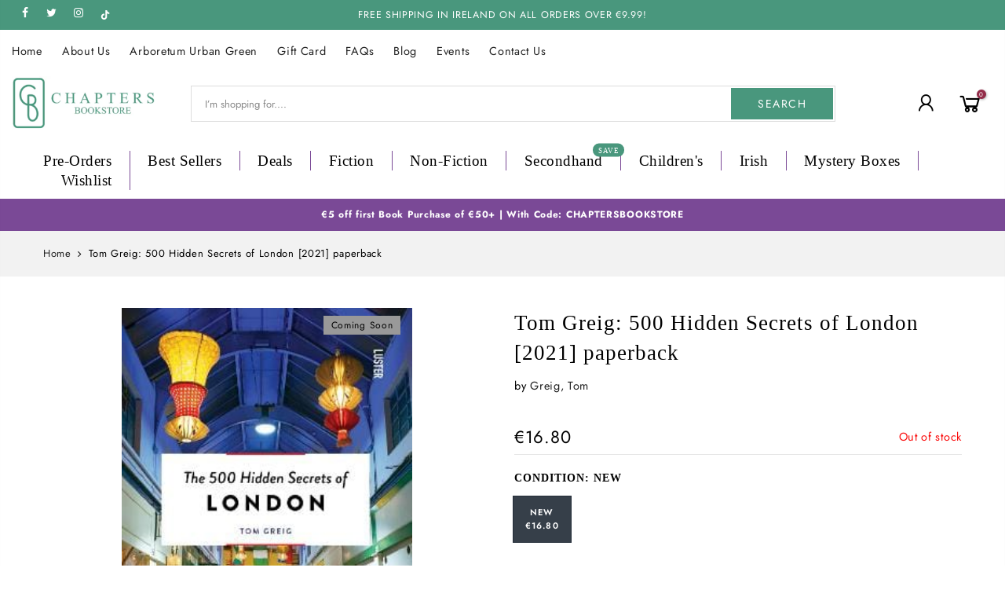

--- FILE ---
content_type: text/html; charset=utf-8
request_url: https://chaptersbookstore.com/products/500-hidden-secrets-of-london/?view=js_ppr
body_size: 185
content:
<script type="application/json" id="ModelJson-_ppr">[]</script><script type="application/json" id="NTsettingspr__ppr">{ "related_id":false, "recently_viewed":false, "ProductID":8400963731795, "PrHandle":"500-hidden-secrets-of-london", "cat_handle":null, "scrolltop":null,"ThreeSixty":false,"hashtag":"none", "access_token":"none", "username":"none"}</script>
